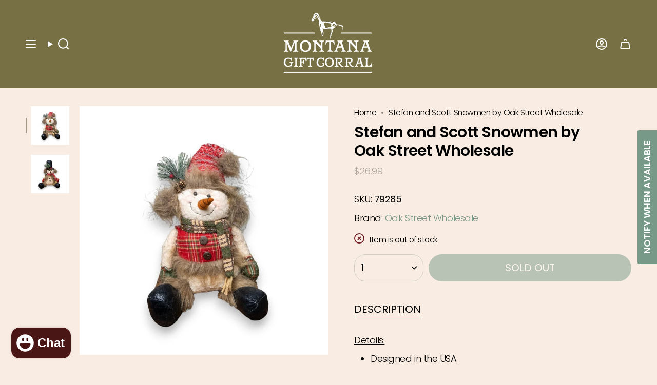

--- FILE ---
content_type: text/html; charset=utf-8
request_url: https://www.giftcorral.com/products/stefan-and-scott-snowmen-by-oak-street-wholesale?section_id=api-product-grid-item
body_size: 257
content:
<div id="shopify-section-api-product-grid-item" class="shopify-section">

<div data-api-content>
<grid-item
    class="grid-item product-item  product-item--centered product-item--outer-text  "
    id="product-item--api-product-grid-item-7177889480813"
    data-grid-item
    data-url="/products/stefan-and-scott-snowmen-by-oak-street-wholesale"
    data-swap-id="true"
    
  >
    <div class="product-item__image double__image" data-product-image>
      <a
        class="product-link"
        href="/products/stefan-and-scott-snowmen-by-oak-street-wholesale"
        aria-label="Stefan and Scott Snowmen by Oak Street Wholesale"
        data-product-link="/products/stefan-and-scott-snowmen-by-oak-street-wholesale"
      ><div class="product-item__bg" data-product-image-default><figure class="image-wrapper image-wrapper--cover lazy-image lazy-image--backfill is-loading" style="--aspect-ratio: 1;" data-aos="img-in"
  data-aos-delay="||itemAnimationDelay||"
  data-aos-duration="800"
  data-aos-anchor="||itemAnimationAnchor||"
  data-aos-easing="ease-out-quart"><img src="//www.giftcorral.com/cdn/shop/files/ScotttheSmallSnowmanbyOakStreetWholesale_79285.jpg?crop=center&amp;height=1000&amp;v=1704385813&amp;width=1000" alt="Stefan and Scott Snowmen by Oak Street Wholesale" width="1000" height="1000" loading="eager" srcset="//www.giftcorral.com/cdn/shop/files/ScotttheSmallSnowmanbyOakStreetWholesale_79285.jpg?v=1704385813&amp;width=136 136w, //www.giftcorral.com/cdn/shop/files/ScotttheSmallSnowmanbyOakStreetWholesale_79285.jpg?v=1704385813&amp;width=160 160w, //www.giftcorral.com/cdn/shop/files/ScotttheSmallSnowmanbyOakStreetWholesale_79285.jpg?v=1704385813&amp;width=180 180w, //www.giftcorral.com/cdn/shop/files/ScotttheSmallSnowmanbyOakStreetWholesale_79285.jpg?v=1704385813&amp;width=220 220w, //www.giftcorral.com/cdn/shop/files/ScotttheSmallSnowmanbyOakStreetWholesale_79285.jpg?v=1704385813&amp;width=254 254w, //www.giftcorral.com/cdn/shop/files/ScotttheSmallSnowmanbyOakStreetWholesale_79285.jpg?v=1704385813&amp;width=284 284w, //www.giftcorral.com/cdn/shop/files/ScotttheSmallSnowmanbyOakStreetWholesale_79285.jpg?v=1704385813&amp;width=292 292w, //www.giftcorral.com/cdn/shop/files/ScotttheSmallSnowmanbyOakStreetWholesale_79285.jpg?v=1704385813&amp;width=320 320w, //www.giftcorral.com/cdn/shop/files/ScotttheSmallSnowmanbyOakStreetWholesale_79285.jpg?v=1704385813&amp;width=480 480w, //www.giftcorral.com/cdn/shop/files/ScotttheSmallSnowmanbyOakStreetWholesale_79285.jpg?v=1704385813&amp;width=528 528w, //www.giftcorral.com/cdn/shop/files/ScotttheSmallSnowmanbyOakStreetWholesale_79285.jpg?v=1704385813&amp;width=640 640w, //www.giftcorral.com/cdn/shop/files/ScotttheSmallSnowmanbyOakStreetWholesale_79285.jpg?v=1704385813&amp;width=720 720w, //www.giftcorral.com/cdn/shop/files/ScotttheSmallSnowmanbyOakStreetWholesale_79285.jpg?v=1704385813&amp;width=960 960w" sizes="500px" fetchpriority="high" class=" is-loading ">
</figure>

&nbsp;</div><hover-images class="product-item__bg__under">
              <div class="product-item__bg__slider" data-hover-slider><div
                    class="product-item__bg__slide"
                    
                    data-hover-slide-touch
                  ><figure class="image-wrapper image-wrapper--cover lazy-image lazy-image--backfill is-loading" style="--aspect-ratio: 1;"><img src="//www.giftcorral.com/cdn/shop/files/ScotttheSmallSnowmanbyOakStreetWholesale_79285.jpg?crop=center&amp;height=1000&amp;v=1704385813&amp;width=1000" alt="Stefan and Scott Snowmen by Oak Street Wholesale" width="1000" height="1000" loading="lazy" srcset="//www.giftcorral.com/cdn/shop/files/ScotttheSmallSnowmanbyOakStreetWholesale_79285.jpg?v=1704385813&amp;width=136 136w, //www.giftcorral.com/cdn/shop/files/ScotttheSmallSnowmanbyOakStreetWholesale_79285.jpg?v=1704385813&amp;width=160 160w, //www.giftcorral.com/cdn/shop/files/ScotttheSmallSnowmanbyOakStreetWholesale_79285.jpg?v=1704385813&amp;width=180 180w, //www.giftcorral.com/cdn/shop/files/ScotttheSmallSnowmanbyOakStreetWholesale_79285.jpg?v=1704385813&amp;width=220 220w, //www.giftcorral.com/cdn/shop/files/ScotttheSmallSnowmanbyOakStreetWholesale_79285.jpg?v=1704385813&amp;width=254 254w, //www.giftcorral.com/cdn/shop/files/ScotttheSmallSnowmanbyOakStreetWholesale_79285.jpg?v=1704385813&amp;width=284 284w, //www.giftcorral.com/cdn/shop/files/ScotttheSmallSnowmanbyOakStreetWholesale_79285.jpg?v=1704385813&amp;width=292 292w, //www.giftcorral.com/cdn/shop/files/ScotttheSmallSnowmanbyOakStreetWholesale_79285.jpg?v=1704385813&amp;width=320 320w, //www.giftcorral.com/cdn/shop/files/ScotttheSmallSnowmanbyOakStreetWholesale_79285.jpg?v=1704385813&amp;width=480 480w, //www.giftcorral.com/cdn/shop/files/ScotttheSmallSnowmanbyOakStreetWholesale_79285.jpg?v=1704385813&amp;width=528 528w, //www.giftcorral.com/cdn/shop/files/ScotttheSmallSnowmanbyOakStreetWholesale_79285.jpg?v=1704385813&amp;width=640 640w, //www.giftcorral.com/cdn/shop/files/ScotttheSmallSnowmanbyOakStreetWholesale_79285.jpg?v=1704385813&amp;width=720 720w, //www.giftcorral.com/cdn/shop/files/ScotttheSmallSnowmanbyOakStreetWholesale_79285.jpg?v=1704385813&amp;width=960 960w" sizes="500px" fetchpriority="high" class=" is-loading ">
</figure>
</div><div
                    class="product-item__bg__slide"
                    
                      data-hover-slide
                    
                    data-hover-slide-touch
                  ><figure class="image-wrapper image-wrapper--cover lazy-image lazy-image--backfill is-loading" style="--aspect-ratio: 1;"><img src="//www.giftcorral.com/cdn/shop/files/StefantheSmallSnowmanbyOakStreetWholesale_79285.jpg?crop=center&amp;height=1000&amp;v=1704385812&amp;width=1000" alt="Stefan and Scott Snowmen by Oak Street Wholesale" width="1000" height="1000" loading="lazy" srcset="//www.giftcorral.com/cdn/shop/files/StefantheSmallSnowmanbyOakStreetWholesale_79285.jpg?v=1704385812&amp;width=136 136w, //www.giftcorral.com/cdn/shop/files/StefantheSmallSnowmanbyOakStreetWholesale_79285.jpg?v=1704385812&amp;width=160 160w, //www.giftcorral.com/cdn/shop/files/StefantheSmallSnowmanbyOakStreetWholesale_79285.jpg?v=1704385812&amp;width=180 180w, //www.giftcorral.com/cdn/shop/files/StefantheSmallSnowmanbyOakStreetWholesale_79285.jpg?v=1704385812&amp;width=220 220w, //www.giftcorral.com/cdn/shop/files/StefantheSmallSnowmanbyOakStreetWholesale_79285.jpg?v=1704385812&amp;width=254 254w, //www.giftcorral.com/cdn/shop/files/StefantheSmallSnowmanbyOakStreetWholesale_79285.jpg?v=1704385812&amp;width=284 284w, //www.giftcorral.com/cdn/shop/files/StefantheSmallSnowmanbyOakStreetWholesale_79285.jpg?v=1704385812&amp;width=292 292w, //www.giftcorral.com/cdn/shop/files/StefantheSmallSnowmanbyOakStreetWholesale_79285.jpg?v=1704385812&amp;width=320 320w, //www.giftcorral.com/cdn/shop/files/StefantheSmallSnowmanbyOakStreetWholesale_79285.jpg?v=1704385812&amp;width=480 480w, //www.giftcorral.com/cdn/shop/files/StefantheSmallSnowmanbyOakStreetWholesale_79285.jpg?v=1704385812&amp;width=528 528w, //www.giftcorral.com/cdn/shop/files/StefantheSmallSnowmanbyOakStreetWholesale_79285.jpg?v=1704385812&amp;width=640 640w, //www.giftcorral.com/cdn/shop/files/StefantheSmallSnowmanbyOakStreetWholesale_79285.jpg?v=1704385812&amp;width=720 720w, //www.giftcorral.com/cdn/shop/files/StefantheSmallSnowmanbyOakStreetWholesale_79285.jpg?v=1704385812&amp;width=960 960w" sizes="500px" fetchpriority="high" class=" is-loading ">
</figure>
</div></div>
            </hover-images></a>

      <div class="badge-box-container align--top-left body-medium">

<span
  class="badge-box sold-box"
  data-aos="fade"
  data-aos-delay="||itemAnimationDelay||"
  data-aos-duration="800"
  data-aos-anchor="||itemAnimationAnchor||"
>
  Sold Out
</span>
</div>
    </div>

    <div
      class="product-information"
      style="--swatch-size: var(--swatch-size-filters);"
      data-product-information
    >
      <div class="product-item__info body-medium">
        <a class="product-link" href="/products/stefan-and-scott-snowmen-by-oak-street-wholesale" data-product-link="/products/stefan-and-scott-snowmen-by-oak-street-wholesale">
          <p class="product-item__title">Stefan and Scott Snowmen by Oak Street Wholesale</p>

          <div class="product-item__price__holder"><div class="product-item__price" data-product-price>
<span class="price">
  
    <span class="sold-out">Sold Out</span>
  
</span>

</div>
          </div>
        </a>
</div>
    </div>
  </grid-item></div></div>

--- FILE ---
content_type: text/html; charset=utf-8
request_url: https://www.giftcorral.com/apps/reviews/products?url=https:/www.giftcorral.com/products/stefan-and-scott-snowmen-by-oak-street-wholesale
body_size: 1207
content:
 [ { "@context": "http://schema.org",  "@type": "Product",  "@id": "https://www.giftcorral.com/products/stefan-and-scott-snowmen-by-oak-street-wholesale#product_sp_schemaplus", "mainEntityOfPage": { "@type": "WebPage", "@id": "https://www.giftcorral.com/products/stefan-and-scott-snowmen-by-oak-street-wholesale#webpage_sp_schemaplus", "sdDatePublished": "2026-01-23T22:50-0700", "sdPublisher": { "@context": "http://schema.org", "@type": "Organization", "@id": "https://schemaplus.io", "name": "SchemaPlus App" } }, "additionalProperty": [    { "@type": "PropertyValue", "name" : "Tags", "value": [  "Tabletop Christmas Decor"  ] }   ,{"@type": "PropertyValue", "name" : "Title", "value": [  "Default Title"  ] }   ],     "brand": { "@type": "Brand", "name": "Oak Street Wholesale",  "url": "https://www.giftcorral.com/collections/vendors?q=Oak%20Street%20Wholesale"  },  "category":"Seasonal \u0026 Holiday Decorations", "color": "", "depth":"", "height":"", "itemCondition":"http://schema.org/NewCondition", "logo":"", "manufacturer":"", "material": "", "model":"",  "offers": { "@type": "Offer", "@id": "7177889480813",   "availability": "http://schema.org/OutOfStock",    "inventoryLevel": { "@type": "QuantitativeValue", "value": "0" },    "price" : 26.99, "priceSpecification": [ { "@type": "UnitPriceSpecification", "price": 26.99, "priceCurrency": "USD" }  ],      "priceCurrency": "USD", "description": "USD-2699-$26.99-$26.99 USD-26.99", "priceValidUntil": "2030-12-21",    "shippingDetails": [  { "@type": "OfferShippingDetails", "shippingRate": { "@type": "MonetaryAmount",    "currency": "USD" }, "shippingDestination": { "@type": "DefinedRegion", "addressCountry": [  ] }, "deliveryTime": { "@type": "ShippingDeliveryTime", "handlingTime": { "@type": "QuantitativeValue", "minValue": "", "maxValue": "", "unitCode": "DAY" }, "transitTime": { "@type": "QuantitativeValue", "minValue": "", "maxValue": "", "unitCode": "DAY" } }  }  ],   "seller": { "@type": "Organization", "name": "Montana Gift Corral", "@id": "https://www.giftcorral.com#organization_sp_schemaplus" } },     "productID":"7177889480813",  "productionDate":"", "purchaseDate":"", "releaseDate":"",  "review": "",   "sku": "79285",   "mpn": 40961242595437,  "weight": { "@type": "QuantitativeValue", "unitCode": "LBR", "value": "0.0" }, "width":"",    "description": "Details:\n\nDesigned in the USA\nFestive Holiday Tabletop Decor\nWeighted Bottom for Easy Display\n\nDesigns include the snowman with a red hat or with a black hat. Please note the desired design in order comments. If it happens to be out of stock, one will be chosen for you!\n\n\n Add some festive cheer to your holiday decor with Stefan and Scott Snowmen! Designed in the USA, these holiday-inspired tabletop decorations feature a weighted bottom for easy display. Choose between a snowman with a red hat or black hat (or let us surprise you!) and bring a playful touch to your home this season!\nAt Oak Street Wholesale, decorating for the holidays is no joke. Their quirky, fun, and humorous collections of decor will have you laughing all season long. Since 2007, this Illinois-based family business has been adding new pieces to its unique selection, making it the go-to shop for all your festive needs. So show off your festive flair with Stefan and Scott Snowmen by Oak Street Wholesale this Christmas! ",  "image": [      "https:\/\/www.giftcorral.com\/cdn\/shop\/files\/ScotttheSmallSnowmanbyOakStreetWholesale_79285.jpg?v=1704385813\u0026width=600"    ,"https:\/\/www.giftcorral.com\/cdn\/shop\/files\/StefantheSmallSnowmanbyOakStreetWholesale_79285.jpg?v=1704385812\u0026width=600"      ,"https:\/\/www.giftcorral.com\/cdn\/shop\/files\/ScotttheSmallSnowmanbyOakStreetWholesale_79285.jpg?v=1704385813\u0026width=600"    ], "name": "Stefan and Scott Snowmen by Oak Street Wholesale", "url": "https://www.giftcorral.com/products/stefan-and-scott-snowmen-by-oak-street-wholesale" }      ,{ "@context": "http://schema.org", "@type": "BreadcrumbList", "name": "Montana Gift Corral Breadcrumbs Schema by SchemaPlus", "itemListElement": [  { "@type": "ListItem", "position": 1, "item": { "@id": "https://www.giftcorral.com/collections", "name": "Products" } }, { "@type": "ListItem", "position": 2, "item": { "@id": "https://www.giftcorral.com/collections/all", "name": "All" } },  { "@type": "ListItem", "position": 3, "item": { "@id": "https://www.giftcorral.com/products/stefan-and-scott-snowmen-by-oak-street-wholesale#breadcrumb_sp_schemaplus", "name": "Stefan and Scott Snowmen by Oak Street Wholesale" } } ] }  ]

--- FILE ---
content_type: application/javascript; charset=utf-8
request_url: https://searchanise-ef84.kxcdn.com/preload_data.7z3a2O7K2W.js
body_size: 11620
content:
window.Searchanise.preloadedSuggestions=['dean crouser','bearfoot bears','jeff fleming bears','huckleberry food products','coffee mugs','jeff fleming','big sky carvers bearfoots','bearfoots bears','old world christmas ornaments','christmas ornaments','wall art','sharon nowlan','willow tree','stuffed animals','ditz designs','big sky carvers','mova globe','huckleberry jam','huckleberry candy','wildlife ornaments','gift baskets','yellowstone national park','black bear','willow tree figurines','dean crouser mug','meissenburg designs','shelle lindholm','lazy one','mova globes','snow globe','moose decor','bearfoots ornament','made in montana','coffee mug','jack georges','clothing hats','wedding cake topper','montana hats','rocky mountain leaf company','metal art','key chains','shot glass','t shirts','christmas decor','cake topper','the hamilton group','art studio company','meissenburg wall art','wild pearle','bear figurines','big sky','bearfoots bears jeff fleming','montana ornament','huckleberry coffee','sk designs','bear decor','wood bear','new products','bear ornaments','montana mugs','quilling card','shot glasses','kitras art glass','prairie mountain','shelle lindholm art','montana state university','cutting board','huckleberry haven','tote bag','myra bags','gift boxes','inner beauty ornament','oak street wholesale','plush animals','dean crouser birds','metal wall art','marc pierce sculpture\'s','standing bear','jeff fleming ornaments','old world christmas','quilling cards','moose gifts','bearfoot christmas','montana sign','wood carvings','gift basket','hand bags','gurgle pot','stuffed bear','paperproduct designs','bear foot bears','fish decor','marc pierce','montana shirts','dean crouser wall art','gnome be gone','huckleberry people','gift cards','ditz bears','huckleberry tea','nature cast','copper bracelet','huckleberry syrup','stuffed animal','earth view','old world','mountain brook pottery','lit art','lewis and clark','black bears','art studio','inner beauty','bearfoots ornaments','aspen leaf jewelry','raz imports','greeting cards','fred conlon','sam ferraro','bearfoot bear','wedding gifts','the huckleberry people','yellowstone hat','candy made in montana','duke cannon','karen savory','marc pierce sculptures','bear ornament','fire hole pottery','montana hoodies and sweatshirts','snow globes','picture frames','bear table','willow tree ornament','jewelry box','big shot','big sky carver bear','big sky bearfoot bears','guide books','huckleberry chocolate','huckleberry licorice','bear three','leather purses','montana stickers','boxer shorts','demdaco dean crouser','montana socks','montana sapphire','at storrs','just bee','wall art by sharon nowlan','demdaco jeff fleming','bear foots','myra bag','ed anderson aluminum','bottle opener','montana magnet','alaska wild and free','moose keychain','wine glass','jack george','himalayan trading post','lewis n clark','lakeshirts shirts','buffalo wallets','crossbody bag','wood wall art','garden decor','horse hair bracelet','montana wax','chocolate bar','sugarboo & co','bear foot','glacier national park','all stickers','pocket knives','montana made jewelry','t shirt','bon bon','grizzly bear','bequet caramel','rextooth studios','old world ornaments','spoon rest','candle holder','christmas ornament','windrift hill','jeff fleming bear','susan lordi','totally bamboo','key chain','earthview inc','all products','ditz bear','huckleberry taffy','ne qwa','long sleeve','shelle lindholm bear','buffalo art','bearfoot ornaments','dean crouser art','custom engraving','huckleberry honey','old world christmas ornaments newest','a.t storrs','montana state','of love','gifts in copper','bearfoot bears ornaments','lewis and clark caverns','yellowstone magnet','cribbage board','fly fishing','chirpy top wine pourer','wild pearle necklace','drink glasses','roseworks mt','throw blankets','kids gifts','bear foots bears','polyester shirt','big foot','dean crouser mugs','glass ornament','montana necklace','dean crouser plates','picture frame','oak street','horse hair','montana hat','d c designs','light up pictures','night light','huckleberry lip balm','post card','shipping costs','wood carving','cowboy collectibles','lighted pictures','warmies plush','sergio lub','bear art','wild pearle jewelry','bozeman shirt','standing black bear','glow decor','playing cards','yellowstone ornament','wild pearle earrings','books about yellowstone','all hats','moose ornament','tree of life','blankets and throws','daphne lorna','montana signs','bearfoots bear','blown glass ornaments','rocky mountain leaf','montana coffee mugs','heritage metalworks','montana sweatshirt','christmas gnomes','montana made','tree of friendship','cutting boards','kitchen decor','montana ornaments','belt buckle','lazy one socks','sam ferraro jewelry','brumate products','knotty pine','sterling silver earrings','water bottle','natural inspirations','gnomes all','morning glory coffee','tote bags','wild and free','wayne carver woodworkin','montana books','montana christmas ornaments','lazy one books','bear wall art','buffalo knives','glass ornaments','bison buffalo','sugar post','moose wall decor','fridge magnet','funky rock','big sky bear','firehole pottery','lip balm','hot chocolate','huckleberry products','ed anderson art','leather wallets','montana mug','big sky carvers bear foot bears','sugar free','chokecherry jelly','mens gifts','ironwood carving','nature cast earrings','lynn bean','sand art','the leather store','wood bears','wood painting','wood buffalo','wild republic','big sky bears','montana leather designs','demdaco wall art','paperproducts designs','bear mug','metal box art','puzzle box','wool wax creme','montana magnets','humming bird','wine stopper','dog treats','boondocks candle','tree topper','chokecherry syrup','hen house','cedar mesa','montana patches','montana coasters','tall tails','huckleberry candles','made in the usa','himalayan candle','big sky carvers moose','black bear decor','bear tree','coffee cups','last best place','ellen baumler','moose earrings','free shipping','wine glasses','western woods','montana artist wall','stuffed moose','plate dean crouser','gifts for men','led pictures','christmas tree','at storrs jewelry','lazy one pajamas','morning glory','coffee cup','leather journal','montana pillows','daphne lorna montana','note cards','huckleberry pie filling','candy bars','dog toys','high country designs','cross body bags','tea towel','dean crouser spoon','huckleberry candle','huckleberry pancake mix','bozeman sign','blown glass','gift box','table runner','coffe mugs','cookie jar','dog toy','iron bark designs','hoodies sweatshirts','pine cone','place mats','salt and pepper shakers','paper product design','moose ornaments','hamilton group','meissenberg metal box art','mother moose','old world ornament','high strung studios','wood sign','polar bear','pocket knife','bear hugs','bear necklace','montana t shirt','chirpy top','montana cutting board','art studio ornament','paper napkins','bearfoots grand','montana hats men','bequet caramels','huckleberry lemonade','wood ornament','yogo sapphire','wood art','hot sauce','foot rest','european soaps','life is better in montana','bear christmas','montana wild huckleberry jam','cowboy hat','the handcrafted','lazy ones','save a cup','ear rings','ranch house','wooden bear','cribbage boards','gurgle pitcher','atomic child','choke cherry','gift card','huckleberry soap','wool wax','wedding favors','back pack','spiral candle','moose mug','coffe and','silver jewelry','sugar free huckleberry','montana tshirts','huckleberry jelly','christmas deco','wood box','marilynn mason','wind chimes','stuffed animal house','national park','bear painting','ed anderson','bozeman hat','montana side','montana shirt','montana cap','picnic time','bearfoot bears bears','susan winget','canvas wall art','jim shore','cottonwood leaf','tgt stickers','rescued wine','baby clothes','lynn bean earrings','tee shirts','bearfoot bear ornaments','huckleberry lotion','two little fruits','montana shot glass','custom ornament','forest nativity','bear magnet','caramel cookie waffles','montana reloaded','jewelry made-in-montana','sapphire earrings','ski ornament','nativity set','montana sweatshirts','montana huckleberry chocolate','dean crouser snack plates','bear gifts','capitol earth rugs','mothers day','kitchen table','dish towels','barbara fifer','bison wallet','bolo tie','hummingbird dean crouser','jigsaw puzzle','sale items','montana state bobcats','montana souvenirs','aspen leaf','abalone jewelry','huckleberry gift','walking stick medallion','wall decor','farcountry press','stuffed bears','huckleberry gift basket','kay dee designs','get lost','bearfoot bears ornament','herdbull woodworking','dream catcher','montana sapphires','wedding topper','huckleberry chapstick','huckleberry mints','big sky carvers christmas','tree ornament','flathead cherry','ditz santa','yellowstone mug','mova base','huckleberry popcorn','huckleberry haven jams','claire emery','wood you tell me','moose stuffed animal','dc designs','myra wallet','wooden signs','mixture candles','mac gems','park designs','chalet market','big sky carver','montana natural shave company','native american','chokecherry jam','vicki sawyer','ed anderson 3 panel','license plate','the hamilton group patches','old time','lit wall art','demdaco bears','montana tote bag','bear earrings','glass blown ornament','mona b','bearfoots christmas','bear plush','big sky ornament','dark chocolate','black bear figurines','horse hair jewelry','note pads','wolf mug','bozeman pillow','electroplated shot','decanter set','earthwood ornaments','christmas figurines','large bear','prairie cake topper','pot holders','montana necklaces','coffee mugs dean crouser','soap dish','home decor','cape shore','bridger laser designs','yellowstone river','tea pot','big sky carvers bear','big sky carvers bears','stuffed animals demdaco','wild pearl','hanging bear','silver ring','western woods distributing','big sky sign','teak haus','mountain goat','bear jewelry','art heart','ditz design','carstens throw','old world christmas ornament','iron wood','chandler 4 corners','mountain brook studio','huckleberry bbq sauce','santa ornament','western accessories','pebble art','barefoot bears','made in the montana','dog is good','lighted canvas','montana postcards','duke cannon soap','travel mug','huckleberry haven candy','new baby','horse hair key chains','dean crouser sunflower','plush bear','huckleberry cordials','advice from','sign in','copper mug','cookie jars','far country press','pillows collection','food gift baskets','blue moose metals','ironwood bear','dean crouser hummingbird','kids montana','whiskey glasses','bear on a','post it','luggage tag','ornament stand','huckleberry jams','bridger bowl','bear family','h&k studios','christmas bearfoots','lester lou','dean crouser greeting cards','pine tree','rainbow trout','kitras ball','christmas bear','carmel in a','christmas trees','bumper sticker','sea salt','wolf art','can cooler','beard oil','dean crouser plate','montana bounty foods','sunnie lane','kids toys','pancake mix','happy bears','fathers day','montana pottery','montana tee shirts','belt buckles','owl gifts','elk sculpture','bear figurine','ornament montana','blown glass christmas ornaments','inner beauty santa','bozeman ornament','black lab','montana caps','paper products','huckleberry gift baskets','made in montana gifts','mens clothing','ski big sky','spiral candles','bird art','montana sticker','bear claw','photo frames','dean crouser cardinal','money clip','demdaco ornament','black bear ornaments','huckleberry chocolate hot cocoa','custom gift basket','meissenburg dean crouser','christmas mugs','food gift boxes','sterling silver','pie filling','yellowstone sign','ornament painted','the v','christmas wall art','quilling greeting cards','mugs dean crouser','magnet montana','mountain earrings','atomic child sticker','rocky mountain leaf co','candy bar','bearfoot ornament','walking stick','big sky hat','art studio company ornament','huckleberry gifts','demdaco sharon nowlan','cinnamon bear','montana wildlife','key ring','huckleberry basket','paper towel holder','chocolate covered huckleberries','christmas cards','montana patch','montana sapphire jewelry','kids t shirts','huck yeah','polar bears','paperproduct designs napkins','metal sign','yellowstone shirt','decorative throw pillows','canvas bag','metal sculpture','the last best place','baby gifts','breakfast gift basket','santa figurine','karen savory box art','duck duck moose','montana picture frames','huckleberry gummy grizzlies','kitchen towel','bear statue','montana bourbon bar','windrift hill goat milk lotion','moose figurines','montana map','cowboy wedding cake topper','montana knife','my order','pet toys','deejo knives','tree of joy','lewis and clark cavern state park','montana gift corral','bear t','teddy bear','bear foot ornaments','ditz bear tree','oven mitt','metal box wall art','fly fishing decor','piggy bank','hand cream','hydro flask','montana metal sign','kitras tree','solid cologne','badass babe','long sleeve shirt','body oil','dean crouser spoon rest','until we meet again','nat & jules','canvas bags','cork screw','wedding cake','nat and jules','huckleberry pie','msu bobcat','dark chocolate huckleberry','moose sticker','red hen jams','funky rock dispenser','jeff flemming','jelly beans','love montana','zip up','bbq sauce','bearfoot bear christmas','bearfoots bears christmas','moose snow globe','gift sets','hand painted christmas ornaments','university of montana','stuffed wolf','wish pets','montana gold','montana decals','prairie rose cowboy wedding cake topper','dog ornament','napkin holder','bequet celtic salted caramels','bear paw','christmas ornaments old world christmas','copper jewelry','ceramic mug','mens hats','mountain brook','moose magnet','bear carving','john steinbeck','ring dish','old world christmas pie ornaments','bronze collection','montana bag','wooden box','american flag','all dean crouser mugs','cardinal mug','stocking holder','bear keychain','la chatelaine','spiral light candle','coin purse','montana state hat','bearfoot\'s bears by jeff fleming','buffalo wood','copper mugs','west paw','yellowstone bear','buffalo ornament','bald eagle','travel bag','brown bear','ornaments christmas','jeff fleming ornament','big horn sheep','stone art','apple butter','sugar boo','semaki and bird','led picture','kinara fine weaving','montana print','bear sculpture','day spa body basics','wood ornaments','h & k studios','bearfoots grand bear','bearfoots nativity','tree bear','ditz designs by the hen house','studio montana','bottle openers','prairie rose','wild huckleberry','bear nativity','huckleberry wine','huckleberry bon bon','dean crouser coasters','salt and pepper','nutcracker old world','copper gifts','outdoor metal art','heritage pewter','fleming bears','nature cast metalworks','wood boxes','ski sign','gift bag','hand carved','rescued wine candles','jeff fleming christmas','storrs earrings','books and games','noteworthy paper','wolf ornaments','fleece blankets','montana artist art','oak street canvas','bearfoots magnet','moose jewelry','kids socks','bear home decor','horse earrings','boondocks candles','owl mug','bearfoots magnets','sharon nowlan wedding','montana christmas ornament','leather bag','sergio lub bracelet','travel mugs','peaks and prairie','montana pillow','wine cork','huckleberry haven gift baskets','bear trees','valentines day','moose socks','bear picture','coloring book','kids clothing','camper ornament','utensil holder','montana mud','pot holder','montana coffee mug','c bear','montana leather','moose art','blue bird','red cardinal','carl sheehan','bear wood','christmas bears','box art','bear slippers','mt wild life','moscow mule mug','huckleberry lemonade mix','moose mugs','bedrock tree farm','wedding vase','natural essentials','wine stoppers','dish towel','happy camper','big sky country','bison earrings','forget me not','huckleberry salt water taffy','dean crouse','wild huckleberry chocolate bar','anju jewelry','snack plate','nova globe','christmas decorations','eric and eloise','rock art','elk head','christmas bearfoot bear','birthday card','trucker hat','mint tin','buffalo jerky','aspen leaf necklace','willow tree angel','dream catcher with feathers','big bear','charcuterie boards','fly fish montana','roots jam','eric and christopher','dragon fly','kids books','national book network','may the forest be with you','sasquatch stuffed animal','new bears','huckleberry chocolate bar','jewelry earrings','toilet paper holder','get lost hat','ball cap','standing bears','fox mugs','huckleberry topping','dog lit art','huckleberry caramels','gift bags','horse ornament','cookie cutter','huckleberry tea bags','soft toys','montana sapphire necklace','moose stuffed animals','huckleberry margarita mix','night lights','canvas art','montana rivers','huckleberry gummies','fish ornament','dc earrings','graphic imprints','jack georges voyager','the mountains are calling','stemless wine glasses','dogs christmas','cat studio','abalone earrings','night wear','bumper stickers','chocolate river rocks','leather bags','illustrated light','montana flag','owl ornament','love basket','glass ball','huckleberry haven syrup','bear claws','wall tarp','chocolate bars','bear kitchen','meissenburg bear','coffee table','bison hat','table runners','bigfoot shesquatch','moose footrest','ski bridger','paperproducts design','uncle dan\'s cookies','deer ornament','three panel','fishing bear','bear claw salad servers','montana home sign','elk wall art','montana cards','mac\'s gems','beer bread','trout art','montana pin','gurgle pots','buffalo sculpture','huckleberry lip balm spf 15','buffalo wallet','food gifts','bear jeff','book end','table cloth','book ends','bear stuffed animal','christmas signs','demdaco figurines','huckleberry vinaigrette','bottle topper','sea salt citrus','sharon nolan','body butter','sergio lub jewelry','deer decor','oil bottle','light up picture','cheese board','buffalo knife','christmas stocking','jeff fleming bears ornament','meiseenburg designs','dean crouser butterfly','holiday decorations','tree ornaments','jigsaw puzzle 1000','huckleberry jelly beans','baseball hats','montana gifts','wedding toppers','door stop','meissenberg designs','hand painted','lantern press','earth rugs','rustic metal','post cards','wall p','mjb ceramics','jeff flemming bears','bozeman mug','outdoor bear','big sky carvers ornaments','light switch plate','candle holders','bear hug','messienburg designs','sign up','bear print','metal signs','demdaco christmas','montana heart','bison wall art','cowboy boot','moose plush','big sky carvers figurines','bear spray','mountain brook pottery bathroom','bird ornaments','high country arts','paintings 3 piece','kettle candy','holiday decor','throw blanket','john rose','wine opener','bear mugs','moose painting','clay in motion','walking sticks','big sky carvers bearfoots christmas','fire hole','gift wrap','montana food basket','winter beanie hats','wild huckleberry sour bears','foot stool','dean crouser cards','black bear stuffed animal\'s','milk chocolate','montana bear ornament','door mat','wooden buffalo','dean crouser vase','luggage tags','spoon rests','big sky bearfoot','animal ornaments','montana art pottery','love from montana','sculpture by demdaco','napkins paperproducts','bighorn sheep','butter dish','knotty pine woodworks','bath salts','fish art','duke cannon beard','huckleberry dark chocolate','black licorice','bear artwork','demdaco twig','tale of two wolves','big sky carvers ornament','australian shepherd','moose necklace','bearfoots bear ornament','bar accessories','shipping free','love bears','s-k designs','wedding rings','hap wrapped in lights','little birds','to the mountains','hen house bear','maddie mcgee','bobcat stuffed','sweet and savory','huckleberry bar','huckleberry gift box','candy dish','horsehair keychains','elk antlers','earrings nature','bear earring','montana coffee cup','mixing bowl','bear tree topper','care basket','bear foot bear','wedding vases','raft ornament','blaze bear','kids pajamas','christmas tree bear','yellowstone mugs','glass christmas tree','gummy bears','christmas cards from montana','bear moose','moose sign','coffee mugs with','big sky christmas ornaments','huckleberry muffin','handwarmer mugs','montana coaster','dean courser','medicine springs','gifts for women','montana hoodie','belsnickel enterprises','butterfly mug','dog stuffed animals','boulder valley clay','sleep hoodie','gold aspen earrings','pocket watch','huckleberry bon bons','mountain lion','last best place hat','moose wall art','huckleberry apple butter','bear with tree','archipelago botanicals','fish sign','goat milk','hot cocoa','tree decorations','wrapping paper','wood animals','chrome cobbled beverage dispenser','beverage dispenser','carved bear','first christmas ornament','phone case','whiskey smoker','bear with fish','photo frame','black cat','hot pad','lighted horse canvas','sherpa throw','grand teton','wolf earrings','felt ornaments','beef jerky','big bears','wall hanging','passport cover','espresso beans','butterfly necklace','dean crouser planter','huckleberry mix','huckleberry lotions','bearfoot bears christmas','ball ornaments','mountain memories','framed art','dean crouser horse','montana apparel','indian summer','stone tek','montana moose','coffee mugs bear','all sand art','advice from nature','fry bread','wall signs','of oz','oven mitts','tree of enchantment','montana clothing','bozeman made','wall art bison','gift crate','bear rug','handwarmer mug','zesty lemon','match pewter','horny buffalo sauce','bear stuffed','montana wall art','leather bracelet','switch plate','art glass','big sky bearfoot bears ornaments','van ornament','wald imports','huckleberry dark chocolate sea salt bar','throw pillows','ditz plush','canned critter','bear jeff fleming','yellowstone magnets','tree bears','bearfoot bear christmas ornaments','cross necklace','beer sign','bearfoots angel','bearfoots bears figurines','bearfoot jeff fleming','jeannette rankin','ditz designs bear','beer hat','horse mugs','huckleberry soda','beer shirt','our back porch','dc designs earrings','bear paw slippers','elk ridge','huckleberry chocolates','paper products design','hand painted ornaments','mixture votive candle holders','shaky gnome','cherry licorice','big sky shirt','bearfoots figurine','grapefruit pine','moose head','bath products','whiskey glass','huckleberry berry food','wood moose','sky carve','montana jewelry','wildlife magnet','fox ornament','denver bryan','breakfast basket','floppy moose','barefoot bearfoots','bozeman ornaments','montana grizzlies','handmade gifts','blue hat','bear souvenirs','light up canvas','buffalo magnet','cardinal bird','bear pillow','wolf ornament','big sky ornaments','love birds','youth hoodies','bear footrest','old faithful','montana frame','earth globe','shadow box','sugar free huckleberry syrup','lazy bear','bozeman magnet','money clips','hummingbird mug','jean label','snowman ornament','doggie style','kitchen towels','lester lou wine','art metal','bear pendant','kids tshirt','bear hugs by ditz','huckleberry bark','montana carver','long sleeve tee','buffalo earrings','leaf earrings','3 panel bear','get lost in montana','coffee pods','mova mini globe','wooden ornament','john steinbeck i love montana','red wolf','buffalo hat','montana huckleberry hand & body lotions','prairie mountain hoodie','flapjack mix','purple sand art','bear shirt','pie plate','wolf stuffed animal','turquoise jewelry','whale tail','beer mug','citrus sun','huckleberry lip','recherche furnishings','first christmas','buffalo blanket','bear coasters','ice cream','lester lou designs','patti gay','olive oil','shirt polyester','large moose','horse decor','demdaco stuffed animal','elk hat','glass babys first christmas ornament','bobcat magnets','crouser mugs','buffalo wall art','shelle lindholm pillow','wooden ornaments','beer glass','snow with','art studio ornaments','concealed carry bags','montana book','bear love','capital earth','salted caramel','kinara placemat','sunshine candles','cowboy chocolate','moose pillow','big sky tshirt','huckleberry haven drinks','huckleberry soaps','huckleberry fudge','lynn bean card','montana key chain','valentines day gifts','huckleberry deluxe gift crate by huckleberry haven','tree carve','bear and moose','big carvers','coffe mug','spiral light','montana earrings','inside painted ornament','stud earrings','raz lighted','fly fish','sweat shirts','gift set','hat band','glacier park','elk jerky','moose man','dean crouser owl','huckleberry lollipops','woodland animals lighted print','demdaco bear','black bears decor','kennebunk weavers','mother earth','table lamps','bear box','huckleberry hot chocolate','silipint shot','cat ornament','bear christmas ornaments','santa bear','barefoot by jeff fleming','bequet confections','elk ornament','chokecherry jams','bloody knuckles','baseball cap','hand towel','horse necklace','gold gifts','wooden moose','fish ornaments','life size bear','clip on','heart necklace','huckleberry butter','snack plates dean crouser','custom engraved','insulated drink','mt magnet','ks antler','chirpy top wine pourer black and chrome','made in montana ornaments','bottle stopper','bearfoots christmas ornament','karen savory art','your true nature','montana candle','hand sanitizer','abalone ring','note pad','wild pearle wolf','wine pourer','quilling card frame','yellowstone park','landscape wall art','cat christmas ornament','almond soaps','moose l','yellow stone','how do you ship','girl ran away','travel buddy explorer','tree of life glass','onyx vase','moon mova globe','glass table','iron maiden','big sky carver bears','u brand','cabin decor','huckleberry pillow','wildlife mugs dean crouser','xplorer maps','tree earrings','moose animals','bear knife','huckleberry ice cream','women t-shirt','chirping wine stopper','bounty foods','tls wallets','moose m','shipping to other states','metal moose','moose hat','dean mug','pint glasses','hammonds candies','cocktail napkins','music box','buffalo mug','aspen necklace','fall decor','rocky mountain','metal ornaments','last best place sweatshirt','big sky bear bear','folding knife','kc creations antler art','buffalo key chain','dog treat','huckleberry mint','candy pack','kitchen bear decor','mona b purses','red hen jam','spa basket','honey butter','bride and groom','bear dish','spiral light candles','denali blankets','stone dispenser','huckleberry tea tin','honey tree','huckleberry food','scone mix','ice cream scoop','led christmas picture','a t storrs','gnomes be gone','make up kit','horsehair bracelet','bearfoots daddy','lester lou mugs','lighted picture','montana wall decor','tabletop decor','bison stuffed animal','oak street whole','old worl christmas ornament','holly sage','women hat','lighted print','buffalo necklace','bear christmas ornament','drink mix','celtic sea salt caramels','wild huckleberry pie filling','jack georges crossbody','horse jewelry','storrs jewelry','bear foot rest','mini grizzly bear','nancy seiler','jeff fleming bear ornaments','christmas lights','bearfoots and','women clothing','christmas village','bird wine topper','smores bar','sherpa blankets','beverage dispenser stand','flock of','tshirts xl','bear led','yellowstone tote bag','big sky country hat','grand bear','souvenir pin','my account','dean mugs','bear foot stool','salt and pepper shaker','picnic baskets','jeff fleming products','stuff bear','bear phone','mama bear','based out of montana','bearfoots big sky carvers','handmade glass','serving boards','bears black','corkscrew wine','dean crouser bear','yellow lab','tree wall art','sunflower earrings','carved bears','burts bees','welcome bear','wild republic stuffed animals','moose boots','red panda','day pack','herd bull','huckleberry marmalade','metal montana','montana native','kitchen boas','quilled cards','msu hat','feather earrings','wine topper','tree with bears','far country','christmas snow globe','huckleberry gummy','bear sculptures','ditz bear in tree','dean crouser plates and trays','yellowstone national park 150th','demdaco mugs','summer sausage','jeff fleming foot bear','white bear','stuffed bison','shelf sitter','christmas gnome','crew neck','welcome signs','pottery mugs','life is better in the mountains','horse art','silver pin','glass gifts','glacier national park snow','duck decoy','mountain necklace','cross body bag','led canvas','youth t shirts','bearfoots jeff fleming','fuzzy feet','don\'t feed the bears','jewelry dish','huckleberry coffee beans','maskwa ridge','dean crouser snack plate','white chocolate huckleberry','willow tree figurine','bearfoots montana bear','lazy one robe','moose slippers','huckleberry cocoa','heart rock','jeff bear','card game','cedar wedding vase','mugs fox','christmas pictures with','mother earth lotion','home sweet home','fox mug','critter cap','trout hat','wildlife christmas','den crouser','sam ferraro earrings','horse hair bracelets','bottle ater','buffalo meissenburg','key holder','wolf plush','home wall sign','light canvas','shoulder bags','huckleberry haven candles','bear foot bear ornament','buffalo bold coffee','roots kitchen and cannery','margarita mix','wind chime','santa ditz','dog stuffed animal','montana glass','bearfoot figurine','lazy one slippers','bison ornament','montana shape','mixture candle','4 panel moose','yogo sapphires','neptune mova','pottery bowl mountai','montana snow','brumate flask','tea mug','bear poop','stuffed bears by ditz','embroidered shirt','huckleberry daiquiri','metal box','koleman grand bearfoots figurine by jeff fleming','bear in canoe','paper product design mugs','huckleberry gummy bears','latte mug','holiday cards','pebble wall art','postcards from yellowstone','bat moose','yellowstone book','business card holder','marcha labs','sunshine can-dles','goats milk','animal footstools','tree shirt','blue moose','wood sticker','big sky carver bearfoots','weighted for','wall rt','green sapphire','bracelets on sale','kt leatherworks','turtle abalone pearl','wild lupine','western t','earth wood','sunflower coffee mug','dutch brothers bakery goods','good life','soup mix','monarch butterfly','ferraro bear','black bears figurines','big sky carvers grand','mova globe base','mug candle','glass cup','wolf necklace','blanket hoodie','winter friends','montana keychain','bat in a can','huckleberry pretzel','montana food','huckleberry chocolate bars','lighted wall art','14k gold in','tree skirt','skinny tumbler','big sky carvers bearfoots sky ornament','buffalo sign','creative knitwear','love ornament','montana blanket','gift certificate','kid books','huckleberry hot cocoa','hat hanging','life is better','glass heart','maple leaf','glass tree','tea cup','serving board','hamilton pin','cinnamon bear ditz','bear metal box','sling bag','glass set','dog ornaments','wrangler buffalo pillow','elk mug','hooked pillow','moose stemless wine glass','sea salt caramels','bear bag','baby ornaments','gluten free','leather purse','white chocolate','gallatin river','meadowlark art and','big sky christmas','birds of america','cotton candy','montana farmhouse candle','knotty pine woodwork\'s','bear head','silicone pint','reindeer christmas','christmas pictures','chocolate popcorn','bag purse','river rocks','bison knife','big sky carver\'s','bearfoot magnets','infant clothing','bear ditz','tee shirt','eye glass','trout sign','mini christmas tree','fly box','messenger bag','wildlife plate','cats sea glass','no sugar added','montana picture','bear for christmas','moose pajamas','bear foots bear christmas','june lake ca coffee mug','jeff fleming bear on','stainless steel','nat and jules stuffed animals','huckleberry for','montana animals','bear with montana sign','demdaco dean crouser bird','children’s books','milk chocolate huckleberry','montana silver','canvas totes','wildlife table top lit','chocolate huckleberry','magnetic ornament','kitchen linens','wallet buffalo','bolo ties','granite cheese board','beef sticks','jeff fleming christmas ornaments','etched glasses','horse mug','mt sticker','pierce sculptures','soup mug','neqwa ornaments','the girls','western cake topper','stocking holders','dean crouser coffee mugs','hunting ornament','marilyn mason','bear foot big sky','nature cast earring','pinecone necklace','penguin ornament','u brand its','barnwood gallery','bear carvings','winter mug','advice from a bear','bear toy','paw slippers','hanging ornaments','yellowstone hoodies','paperproducts design mug','santa hat','dutch american','best the moose','dragonfly dean crouser','wildlife mugs','fish batter','mountain arts pottery','carstens inc','cooking apron','metal painting','baby\'s first christmas','wool ornaments','sugarboo journals','ice cream topping','montana coffee','salad servers','bearfoot ears','studio art','body lotions','paperproduct designs mugs','transpac christmas','zipper pull','wedding gift','coffee bar','mountain arts','chickadee art','willow tree dog','bozeman t','home ornament','ski big ski','jupiter mova','red hen','bearfoot bears bear','fan pulls','leather passport cover','baby clothing and','huckleberry pancake','christmas tree ornaments','sock monkey','big sky carvers bearfoots rest','tea set','willow tree prayer','gurglepot inc','copper bracelets','dean crouser wall','anju art jewelry','my ️ is in montana mug','superior montana','moose nuts','baby bear','cat mug','bozeman map','wolf decor','passenger plane','aspen trees wall art','huckleberry candy bar','bean pot mug','elk summer sausage','mountain munch','montana wood','montana keychains','mini flask','bear meissenberg','coffee mug by best','home basket','montana beerings','big tuft montana','card box','women montana t','moose metal','decor bears','jeff fle ing','huckleberry the','bags from','yogo necklace','welcome mat','ski wall art','large polar','jeff fleming christmas bears','bearfoot bears big sky carvers','pint glass','dust city','dean crouser demdaco','big sky cap','western meadowlark','christmas eve 2','made in montana soaps','table top decor','beauty ornaments','chirpy wine pourer','golden retriever','montana earring','kitchen boa','stair treads','gurgle pot-holders','honey bee','silver necklaces','christmas tree topper','heart bowl','hug bears','bear sticker','old faithful pin','ditz black bear','yellowstone bag','heart earrings','bat stuffed animals','bear with cub','duffle bags','elk art','tree of','pendant necklaces','ornament hanger','faux fur coat','oak street wholesale deer','pillows fire pit','led print','the four of us','buffalo stuffed animal','huckleberry sauce','ynp hat','carstens pillows','bear foots grand','hooked pillows','chocolate moose','blaze mug','montana last best place','lighted christmas pictures','giant moose','man bar','grow a pony','trail mix','life is better in montana sign','moose coffee mug','glass balls','audubon bird','little bear','french fries','huckleberry hand cream','bear cookie jar','turquoise earrings','bird feeder','live love','handcrafted glass ornaments','montana agate','american icon','bear bum','butler bear','too early for wine','kids hats','pillow puffs','big sky carvers bearfoots ornaments','art big sky','enamel pin','christmas mug','morning glory huckleberry black tea','sapphire jewelry','montana made earrings','aspen leaf earrings','childrens books','orphan girl coffee','dog christmas','dean crouser rose','unscented lotion','buffalo jewelry','moose shirt','decal stickers','big sky carvers home','demdaco bearfoots','bath bomb','honey jar','made in usa','bearfoot tree','bearfoots figurines','sign i in','bear and tree','down to earth','porch swing','ditz tree','bearfoots montana','children clothing','paper product mug','beyond cushions','mugs w','guitar pick','anywhere with you','christmas moose','iridescent copper','order history','latte mug dean crouser','prairie rose cowboy wedding cake','gummy grizzlies','mountains are calling','chocolate rocks','fishing ornament','never hike alone','bigfoot plush','bourbon chocolate bars','bar ware','horse products','green sapphire rings','cat treat','engraved tumbler','balsamic vinegar','mountain memories earrings','ornaments bear foots','softex moose by wishpets','by jeff fleming','montana womens','tea towels','bozeman montana sign','welcome bears','ghost stories','camp runamuck','moose droppings','winter moose','nature cast necklace','lewis & clark caverns','wilderness moose mug','butterfly earrings','willow tree friendship','coffee coffee','gifts for him','christmas deer','outdoor art','red pottery','wedding ornament','signs of montana','i love montana','bozeman shot glasses','himalayan hand made','glacier national','heritage metalworks belt buckle','oak street light up canvas','bear spoon holder','marilyn mason art','coffee pod holder','bozeman t shirt','coin purses','ornament holder','made in america','hand bag','christmas decor light up','montana big sky country','montana snow globe','ground coffee','jeff fleming nativity','leaf jewelry','serving tray','guitar earrings','kelly rae roberts','bearfoots products','small stand','fringe purse','new bear foot bears','big foot plush','earth at night','bison key chain','south dakota','all stuffed animals','for mom','grand canyon','bedrock candles','christmas tree 4','bear art work','bob ross','wool wax tube','fridge magnets','ed anderson bison','beer stein','bird mugs','montana sapphire earrings','ornament for son','salad bowl','gifts for her'];